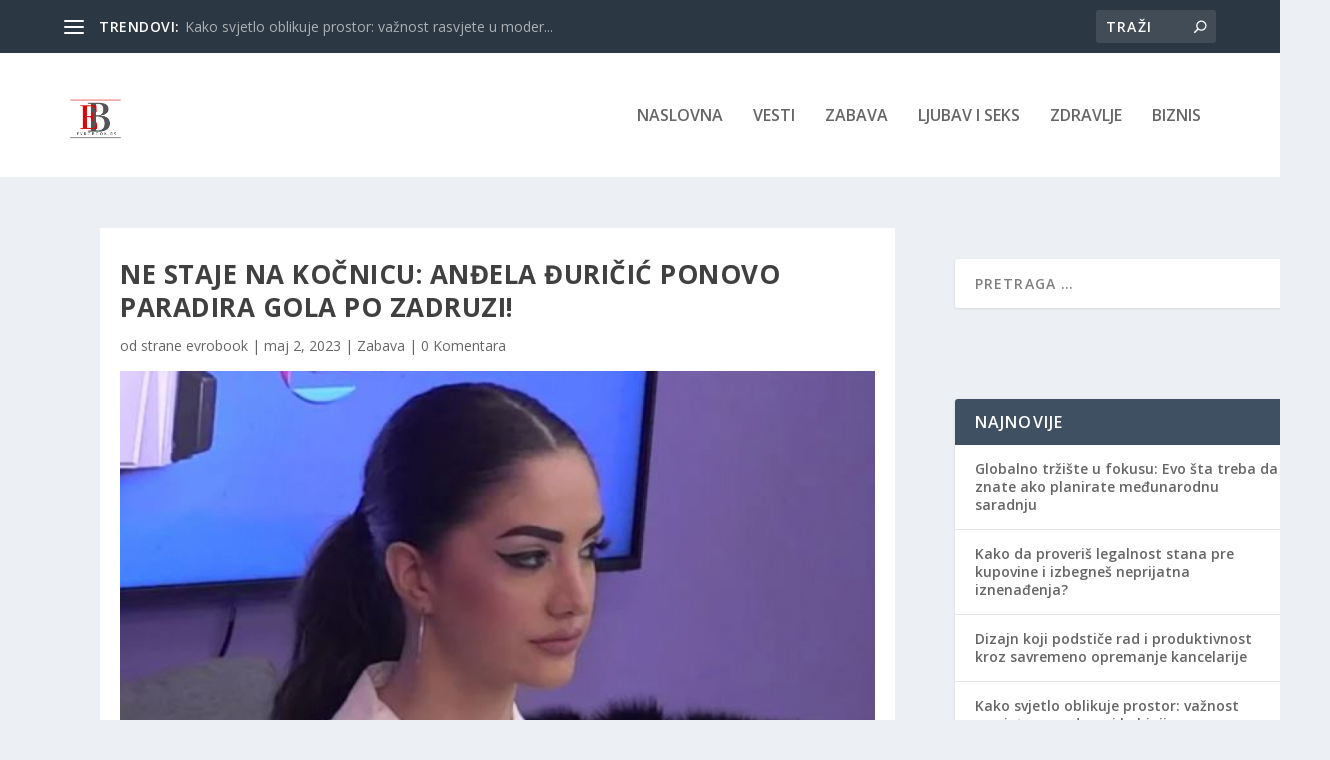

--- FILE ---
content_type: text/html; charset=utf-8
request_url: https://www.google.com/recaptcha/api2/aframe
body_size: 271
content:
<!DOCTYPE HTML><html><head><meta http-equiv="content-type" content="text/html; charset=UTF-8"></head><body><script nonce="DeMQKQqYmRUs1vmCXkpe4Q">/** Anti-fraud and anti-abuse applications only. See google.com/recaptcha */ try{var clients={'sodar':'https://pagead2.googlesyndication.com/pagead/sodar?'};window.addEventListener("message",function(a){try{if(a.source===window.parent){var b=JSON.parse(a.data);var c=clients[b['id']];if(c){var d=document.createElement('img');d.src=c+b['params']+'&rc='+(localStorage.getItem("rc::a")?sessionStorage.getItem("rc::b"):"");window.document.body.appendChild(d);sessionStorage.setItem("rc::e",parseInt(sessionStorage.getItem("rc::e")||0)+1);localStorage.setItem("rc::h",'1764247199936');}}}catch(b){}});window.parent.postMessage("_grecaptcha_ready", "*");}catch(b){}</script></body></html>

--- FILE ---
content_type: text/css
request_url: https://evrobook.rs/wp-content/et-cache/215550/et-core-unified-tb-28-tb-27-deferred-215550.min.css?ver=1762906826
body_size: 3337
content:
.et_pb_section_0_tb_body.et_pb_section{background-color:#ecf0f5!important}.et_pb_row_inner_0_tb_body,.et_pb_row_inner_1_tb_body{background-color:#FFFFFF}.et_pb_section .et_pb_post_title_0_tb_body.et_pb_post_title{margin-right:20px!important;margin-left:20px!important}.et_pb_post_title_0_tb_body .et_pb_title_featured_container img{height:auto;max-height:none}.et_pb_post_content_0_tb_body{margin-right:20px;margin-left:20px}.et_pb_image_0_tb_body{margin-right:15px!important;margin-left:15px!important;text-align:left;margin-left:0}.et_pb_text_0_tb_body h2{font-weight:600;font-size:25px;color:#010101!important;line-height:1.35em;text-align:center}.et_pb_text_0_tb_body{margin-right:20px!important;margin-bottom:8px!important;margin-left:20px!important;max-width:700px}.et_pb_divider_0_tb_body{margin-right:40px!important;margin-left:40px!important}.et_pb_divider_0_tb_body:before{border-top-color:rgba(0,0,0,0.16)}.et_pb_blog_0_tb_body .et_pb_post .entry-title a,.et_pb_blog_0_tb_body .not-found-title{font-family:'Archivo',Helvetica,Arial,Lucida,sans-serif!important;font-weight:700!important;text-transform:none!important;color:#222222!important}.et_pb_blog_0_tb_body .et_pb_post .entry-title,.et_pb_blog_0_tb_body .not-found-title{font-size:16px!important;line-height:1.3em!important}.et_pb_blog_0_tb_body .et_pb_post,.et_pb_blog_0_tb_body .et_pb_post .post-content *{color:#000000!important}.et_pb_blog_0_tb_body .et_pb_post p{line-height:1.5em}.et_pb_blog_0_tb_body .et_pb_post .post-content,.et_pb_blog_0_tb_body.et_pb_bg_layout_light .et_pb_post .post-content p,.et_pb_blog_0_tb_body.et_pb_bg_layout_dark .et_pb_post .post-content p{font-family:'Archivo',Helvetica,Arial,Lucida,sans-serif;font-size:15px;line-height:1.5em}.et_pb_blog_0_tb_body .et_pb_post .post-meta,.et_pb_blog_0_tb_body .et_pb_post .post-meta a{font-family:'Archivo',Helvetica,Arial,Lucida,sans-serif;color:#544fff!important}.et_pb_blog_0_tb_body .et_pb_post div.post-content a.more-link{font-weight:600;text-transform:uppercase;text-decoration:underline;font-size:13px;color:#544FFF!important}.et_pb_blog_0_tb_body{background-color:#FFFFFF;margin-right:20px!important;margin-left:20px!important}.et_pb_blog_0_tb_body .et_pb_blog_grid .et_pb_post{border-width:0px;border-color:#000000;background-color:RGBA(255,255,255,0)}.et_pb_blog_0_tb_body a.more-link{margin-top:10px!important;display:block}.et_pb_sidebar_0_tb_body.et_pb_widget_area{border-right-width:1px;border-right-color:RGBA(255,255,255,0)}.et_pb_sidebar_0_tb_body{margin-right:-150px!important}.et_pb_text_0_tb_body.et_pb_module{margin-left:auto!important;margin-right:auto!important}@media only screen and (min-width:981px){.et_pb_code_0_tb_body,.et_pb_code_2_tb_body{display:none!important}}@media only screen and (max-width:980px){.et_pb_image_0_tb_body .et_pb_image_wrap img{width:auto}.et_pb_text_0_tb_body h2{font-size:32px}.et_pb_sidebar_0_tb_body.et_pb_widget_area{border-right-width:1px;border-right-color:RGBA(255,255,255,0)}.et_pb_sidebar_0_tb_body{margin-right:-150px!important}}@media only screen and (min-width:768px) and (max-width:980px){.et_pb_code_1_tb_body{display:none!important}}@media only screen and (max-width:767px){.et_pb_code_1_tb_body{display:none!important}.et_pb_image_0_tb_body .et_pb_image_wrap img{width:auto}.et_pb_text_0_tb_body h2{font-size:20px}.et_pb_sidebar_0_tb_body.et_pb_widget_area{border-right-width:1px;border-right-color:RGBA(255,255,255,0)}.et_pb_sidebar_0_tb_body{margin-right:0px!important}}